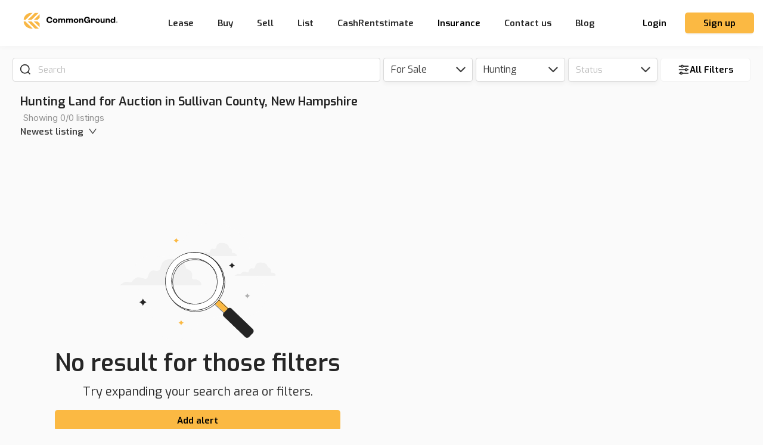

--- FILE ---
content_type: text/html; charset=utf-8
request_url: https://commonground.io/app/land/sullivan-nh/hunting-land-for-auction
body_size: 14433
content:
<!DOCTYPE html><html><head><meta charSet="utf-8"/><link rel="stylesheet" data-href="https://fonts.googleapis.com/css2?family=Exo:wght@400;500;600;700&amp;display=swap" data-optimized-fonts="true"/><link rel="stylesheet" data-href="https://fonts.googleapis.com/css2?family=Inter:wght@400;500;600;700&amp;display=swap" data-optimized-fonts="true"/><meta property="fb:app_id" content="3872701816176644"/><meta property="og:site_name" content="CommonGround"/><meta property="og:type" content="website"/><link rel="icon" type="image/png" href="/fav16.png" sizes="16x16"/><link rel="icon" type="image/png" href="/fav32.png" sizes="32x32"/><link rel="canonical" href="/land/sullivan-nh/hunting-land-for-auction"/><meta name="description" content="Find your next hunting property for auction in Sullivan County, New Hampshire. Use our filters to help find the perfect place for you."/><meta property="og:title" content="Discover Hunting Land for Auction in Sullivan County, New Hampshire | CommonGround"/><meta property="og:description" content="Find your next hunting property for auction in Sullivan County, New Hampshire. Use our filters to help find the perfect place for you."/><meta property="og:image" content="https://dulhfz0qicxti.cloudfront.net/commonground-link-image.png"/><meta property="og:url" content="https://commonground.io/app/land/sullivan-nh/hunting-land-for-auction"/><title>Discover Hunting Land for Auction in Sullivan County, New Hampshire | CommonGround</title><meta name="viewport" content="width=device-width, initial-scale=1, maximum-scale=1.0, user-scalable=0"/><meta name="next-head-count" content="16"/><link rel="preload" href="/app/_next/static/css/4b42d5a5b66e742a.css" as="style"/><link rel="stylesheet" href="/app/_next/static/css/4b42d5a5b66e742a.css" data-n-g=""/><link rel="preload" href="/app/_next/static/css/aa15fe3776697b1b.css" as="style"/><link rel="stylesheet" href="/app/_next/static/css/aa15fe3776697b1b.css" data-n-p=""/><noscript data-n-css=""></noscript><script defer="" nomodule="" src="/app/_next/static/chunks/polyfills-c67a75d1b6f99dc8.js"></script><script defer="" src="/app/_next/static/chunks/7657.230172a62bdbf7b8.js"></script><script defer="" src="/app/_next/static/chunks/2887.c9c0d0247724d091.js"></script><script src="/app/_next/static/chunks/webpack-31185c726838c635.js" defer=""></script><script src="/app/_next/static/chunks/framework-4ed89e9640adfb9e.js" defer=""></script><script src="/app/_next/static/chunks/main-a4d4e40be7b9f407.js" defer=""></script><script src="/app/_next/static/chunks/pages/_app-717632a814b603c8.js" defer=""></script><script src="/app/_next/static/chunks/397d250c-2dc9f10d9c952e52.js" defer=""></script><script src="/app/_next/static/chunks/5675-b888f410644d510a.js" defer=""></script><script src="/app/_next/static/chunks/2083-6f4351e40e6891b5.js" defer=""></script><script src="/app/_next/static/chunks/5703-3db0c36e51ac705d.js" defer=""></script><script src="/app/_next/static/chunks/3890-72c03ae1e9947385.js" defer=""></script><script src="/app/_next/static/chunks/1926-8e2bfe0e0ce4bc0a.js" defer=""></script><script src="/app/_next/static/chunks/835-1d775fd542e84d67.js" defer=""></script><script src="/app/_next/static/chunks/7536-992f56d8b7330af4.js" defer=""></script><script src="/app/_next/static/chunks/1815-44cc3d7d8c3454d4.js" defer=""></script><script src="/app/_next/static/chunks/pages/land/%5B%5B...slug%5D%5D-727181b9b66a8a41.js" defer=""></script><script src="/app/_next/static/wxC8cMOiO4mYdWfIznmmr/_buildManifest.js" defer=""></script><script src="/app/_next/static/wxC8cMOiO4mYdWfIznmmr/_ssgManifest.js" defer=""></script><style data-styled="" data-styled-version="5.3.11">.gnmCMh{font-family:Exo;font-size:1.3334rem;font-weight:600;font-style:normal;text-align:start;-webkit-text-decoration:none;text-decoration:none;text-overflow:clip;overflow:visible;white-space:normal;color:#242424;line-height:27px;}/*!sc*/
.lgcjcu{font-family:Inter;font-size:1.0000499999999999rem;font-weight:400;font-style:normal;text-align:start;-webkit-text-decoration:none;text-decoration:none;text-overflow:clip;overflow:visible;white-space:normal;color:#929292;line-height:27px;}/*!sc*/
data-styled.g1[id="sc-aXZVg"]{content:"gnmCMh,lgcjcu,"}/*!sc*/
.lgNHjp{width:auto;background:var(--button-background-color);color:var(--button-text-color);height:35px;font-family:"Exo";font-style:normal;font-weight:600;font-size:15px;line-height:22px;text-align:center;border-radius:5px;border:1px solid transparent;display:-webkit-box;display:-webkit-flex;display:-ms-flexbox;display:flex;-webkit-align-items:center;-webkit-box-align:center;-ms-flex-align:center;align-items:center;-webkit-box-pack:center;-webkit-justify-content:center;-ms-flex-pack:center;justify-content:center;gap:10px;}/*!sc*/
.lgNHjp:hover,.lgNHjp:active,.lgNHjp:focus{background:var(--button-background-color);color:var(--button-text-color);border:1px solid transparent;}/*!sc*/
.lgNHjp.ant-btn-primary:hover:not([disabled]){background-color:var(--button-background-color-90);}/*!sc*/
.lgNHjp:disabled,.lgNHjp:disabled:hover{opacity:0.4;color:var(--button-text-color);border:1px solid transparent;background:var(--button-background-color);}/*!sc*/
.lgNHjp.ant-btn-link,.lgNHjp.ant-btn-text,.lgNHjp.ant-btn-default,.lgNHjp.ant-btn-link[disabled],.lgNHjp.ant-btn-text[disabled],.lgNHjp.ant-btn-default[disabled]{background:transparent;}/*!sc*/
.lgNHjp.ant-btn-link[disabled],.lgNHjp.ant-btn-text[disabled],.lgNHjp.ant-btn-default[disabled]{opacity:0.4;}/*!sc*/
.lgNHjp.ant-btn-link{color:#0079D1;}/*!sc*/
.lgNHjp.ant-btn-default{border-color:var(--button-text-color);}/*!sc*/
.lgNHjp.ant-btn-text:not([disabled]):hover,.lgNHjp.ant-btn-default:not([disabled]):hover{opacity:0.65;}/*!sc*/
.lgNHjp.ant-btn-link:not([disabled]):hover{color:#005DA1;}/*!sc*/
.lgNHjp.ant-btn-link:disabled{color:#189EFF;}/*!sc*/
.lgNHjp.ant-btn-default:disabled{border-color:var(--button-text-color);}/*!sc*/
.lgNHjp.ant-btn{padding-top:0 !important;padding-bottom:0 !important;}/*!sc*/
.lgNHjp.ant-btn-dangerous.ant-btn-primary{border-color:#D0021B;background:#D0021B;}/*!sc*/
.lgNHjp.ant-btn-sm{height:24px;padding:0 7px;font-size:14px;}/*!sc*/
.lgNHjp.ant-btn-sm..ant-btn-round{border-radius:24px;}/*!sc*/
.lgNHjp.ant-btn-lg{height:40px;padding:6.4px 15px;font-size:16px;}/*!sc*/
.lgNHjp.ant-btn-lg..ant-btn-round{border-radius:40px;}/*!sc*/
data-styled.g66[id="sc-dSCufp"]{content:"lgNHjp,"}/*!sc*/
.edjVKQ .ant-modal-content{border-radius:8px;background-color:#FAFAFA;height:100%;}/*!sc*/
data-styled.g67[id="sc-fxwrCY"]{content:"edjVKQ,"}/*!sc*/
.egJNuK .ant-notification-notice{width:500px;box-shadow:0px 0px 5px rgba(0,0,0,0.2);border-radius:5px;font-family:'Inter';font-style:normal;font-weight:400;font-size:13px;line-height:20px;}/*!sc*/
.egJNuK .ant-notification-notice .ant-notification-notice-message{font-feature-settings:'clig' off,'liga' off;font-family:Inter;font-size:15px;font-style:normal;font-weight:600;line-height:17px;}/*!sc*/
.egJNuK .ant-notification-notice .ant-notification-notice-description{padding-right:10px;color:#545454;}/*!sc*/
.egJNuK .ant-notification-notice-success{background-color:#dff2e2;border:1px solid #3a4;}/*!sc*/
.egJNuK .ant-notification-notice-success .ant-notification-notice-message{color:var(--success-500,#2d953c);}/*!sc*/
.egJNuK .ant-notification-notice-error{background-color:#f7e1e4;border:1px solid #d0021b;}/*!sc*/
.egJNuK .ant-notification-notice-error .ant-notification-notice-message{color:var(--success-500,#9c0114);}/*!sc*/
.egJNuK .ant-notification-notice-info{background-color:#d6eeff;border:1px solid #36f;}/*!sc*/
.egJNuK .ant-notification-notice-info .ant-notification-notice-message{color:var(--success-500,#2e5ce5);}/*!sc*/
.egJNuK .ant-notification-notice-warning{background-color:#fff0e8;border:1px solid #f77c35;}/*!sc*/
.egJNuK .ant-notification-notice-warning .ant-notification-notice-message{color:var(--success-500,#d46a2d);}/*!sc*/
.egJNuK .default-notification{background-color:#F1F1F1;border:1px solid #545454;}/*!sc*/
.egJNuK .default-notification .ant-notification-notice-message{color:var(--success-500,#545454);}/*!sc*/
.egJNuK .ant-notification-notice:not( .ant-notification-notice-success, .ant-notification-notice-warning, .ant-notification-notice-info, .ant-notification-notice-error ){background-color:#F1F1F1;border:1px solid #545454;}/*!sc*/
.egJNuK .ant-notification-notice:not( .ant-notification-notice-success, .ant-notification-notice-warning, .ant-notification-notice-info, .ant-notification-notice-error ) .ant-notification-notice-message{color:var(--success-500,#545454);}/*!sc*/
data-styled.g101[id="sc-bpUBKd"]{content:"egJNuK,"}/*!sc*/
.jyCLwV{position:relative;}/*!sc*/
data-styled.g209[id="sc-emIrwa"]{content:"jyCLwV,"}/*!sc*/
.fwNgaR{position:absolute;left:12px;top:25%;}/*!sc*/
data-styled.g210[id="sc-gRtvSG"]{content:"fwNgaR,"}/*!sc*/
.iSlSDf{height:40px;display:-webkit-box;display:-webkit-flex;display:-ms-flexbox;display:flex;-webkit-align-items:center;-webkit-box-align:center;-ms-flex-align:center;align-items:center;width:100%;font-family:Exo;font-style:normal;font-weight:400;font-size:15px;line-height:20px;border-radius:5px;background-color:white;border:1px solid #F1F1F1;}/*!sc*/
.iSlSDf.iSlSDf:hover{border-color:#FBB943;}/*!sc*/
.iSlSDf.iSlSDf .ant-radio-button-wrapper-checked:not(.ant-radio-button-wrapper-disabled)::before{background:none !important;}/*!sc*/
.iSlSDf.iSlSDf .ant-radio-button-wrapper-checked:not(.ant-radio-button-wrapper-disabled):hover::before{background:none !important;}/*!sc*/
.iSlSDf.iSlSDf .ant-radio-group-solid .ant-radio-button-wrapper-checked:not(.ant-radio-button-wrapper-disabled){background:none !important;}/*!sc*/
.iSlSDf.iSlSDf .ant-select-single:not(.ant-select-customize-input) .ant-select-selector{padding:0 40px !important;}/*!sc*/
.iSlSDf.iSlSDf .ant-select-clear{top:37%;margin-right:10px;}/*!sc*/
.iSlSDf.iSlSDf .ant-select-selection-search{left:40px !important;}/*!sc*/
.iSlSDf.iSlSDf .ant-select-selection-placeholder{padding:0 30px !important;}/*!sc*/
.iSlSDf.iSlSDf .ant-select-selection-item{padding:0 30px !important;}/*!sc*/
data-styled.g211[id="sc-dUYLmH"]{content:"iSlSDf,"}/*!sc*/
.hxFDPk{border:1px solid #F1F1F1;border-radius:5px;font-family:Exo;font-weight:400;font-size:15px;line-height:20px;color:#3D3D3D;background-color:white;text-align:start;height:40px;display:-webkit-box;display:-webkit-flex;display:-ms-flexbox;display:flex;-webkit-align-items:center;-webkit-box-align:center;-ms-flex-align:center;align-items:center;width:100%;}/*!sc*/
.hxFDPk.hxFDPk:hover:not(.ant-select-disabled),.hxFDPk:active:not(.ant-select-disabled){border-color:var(--primary-color) !important;border-top-color:var(--primary-color) !important;border-right-color:var(--primary-color) !important;border-bottom-color:var(--primary-color) !important;border-left-color:var(--primary-color) !important;}/*!sc*/
.hxFDPk.ant-select-disabled{background-color:#F1F1F1;border-color:#D9D9D9;}/*!sc*/
.hxFDPk.hxFDPk.hxFDPk.hxFDPk.hxFDPk .ant-select-open .ant-select-selection-item{color:#FBB943 !important;}/*!sc*/
.hxFDPk div.ant-select-selector{width:100%;}/*!sc*/
.hxFDPk .ant-select-clear{right:35px;margin-top:-8px;}/*!sc*/
data-styled.g252[id="sc-epRvzc"]{content:"hxFDPk,"}/*!sc*/
.cxgYyB{top:50px;}/*!sc*/
.cxgYyB .ant-modal-content{border-radius:8px;padding:0px 15px;}/*!sc*/
.cxgYyB .ant-modal-close-x{padding:5px 5px 5px 30px;}/*!sc*/
.cxgYyB .ant-modal-close-x > svg{width:24px;height:24px;}/*!sc*/
.cxgYyB .ant-modal-close-x .ant-modal-close{top:10px;right:10px;}/*!sc*/
data-styled.g313[id="sc-keuYuY"]{content:"cxgYyB,"}/*!sc*/
.jhTUYn{display:-webkit-box;display:-webkit-flex;display:-ms-flexbox;display:flex;padding:0;min-height:77px;min-width:100%;padding-left:30px;padding-right:30px;box-shadow:0px 0px 10px rgba(84,84,84,0.05);}/*!sc*/
.jhTUYn[data-variant="white"]{background-color:white;}/*!sc*/
.jhTUYn[data-variant="transparent"]{background-color:transparent;}/*!sc*/
.jhTUYn[data-variant="custom"]{background-color:var(--navbar-background-color);}/*!sc*/
data-styled.g408[id="NavBarStyles__Container-sc-1wvjt8l-0"]{content:"jhTUYn,"}/*!sc*/
.esLoqB{display:-webkit-box;display:-webkit-flex;display:-ms-flexbox;display:flex;-webkit-box-pack:end;-webkit-justify-content:end;-ms-flex-pack:end;justify-content:end;gap:20px;}/*!sc*/
.esLoqB [data-auth="true"]{color:black;padding:5px 30px;}/*!sc*/
.esLoqB [data-auth="true"]:active{color:black;}/*!sc*/
.esLoqB [data-auth="true"]:focus{color:#D9D9D9 !important;}/*!sc*/
data-styled.g409[id="NavBarStyles__AuthButtons-sc-1wvjt8l-1"]{content:"esLoqB,"}/*!sc*/
.bhFUau{max-width:200px !important;}/*!sc*/
data-styled.g411[id="NavBarStyles__LogoContainer-sc-1wvjt8l-3"]{content:"bhFUau,"}/*!sc*/
.dmvyTE{object-fit:contain;cursor:pointer;}/*!sc*/
data-styled.g412[id="NavBarStyles__BrandImage-sc-1wvjt8l-4"]{content:"dmvyTE,"}/*!sc*/
.bfWyBo{background-color:#fafafa;}/*!sc*/
data-styled.g444[id="layoutstyles__Container-sc-om2c1d-0"]{content:"bfWyBo,"}/*!sc*/
.kFnckv{display:-webkit-box;display:-webkit-flex;display:-ms-flexbox;display:flex;-webkit-flex-direction:column;-ms-flex-direction:column;flex-direction:column;-webkit-flex:1;-ms-flex:1;flex:1;}/*!sc*/
data-styled.g447[id="layoutstyles__Main-sc-om2c1d-3"]{content:"kFnckv,"}/*!sc*/
.fGZOJy .ant-modal-content{border-radius:16px;}/*!sc*/
.fGZOJy .ant-modal-body{max-height:90vh;overflow:auto;display:-webkit-box;display:-webkit-flex;display:-ms-flexbox;display:flex;-webkit-flex-direction:column;-ms-flex-direction:column;flex-direction:column;padding:48px 40px;gap:28px;}/*!sc*/
@media (max-width:576px){.fGZOJy .ant-modal-body{padding:35px 25px;}}/*!sc*/
.fGZOJy .ant-form-vertical .ant-form-item-label{padding:4px 0px !important;}/*!sc*/
.fGZOJy .btn-border--grey{border:1px solid #d9d9d9 !important;}/*!sc*/
data-styled.g469[id="AuthModalStyles__StyledAuthModal-sc-jmczo3-0"]{content:"fGZOJy,"}/*!sc*/
.kPInes.kPInes.kPInes.kPInes.kPInes .ant-modal-close{margin-right:12px;}/*!sc*/
data-styled.g512[id="AlertModalStyles__BaseModal-sc-3zdmsb-5"]{content:"kPInes,"}/*!sc*/
.fSOYRO{margin:0 15px;height:calc(100vh - 157px);margin-right:0px !important;margin-left:0px !important;}/*!sc*/
data-styled.g523[id="indexstyles__MainRow-sc-15izi1w-0"]{content:"fSOYRO,"}/*!sc*/
.bYdkAH{padding-left:2.25rem !important;height:100%;}/*!sc*/
.bYdkAH #scrollableCol{-ms-overflow-style:none;-webkit-scrollbar-width:none;-moz-scrollbar-width:none;-ms-scrollbar-width:none;scrollbar-width:none;}/*!sc*/
.bYdkAH #scrollableCol::-webkit-scrollbar{display:none;}/*!sc*/
data-styled.g524[id="indexstyles__CardsCol-sc-15izi1w-1"]{content:"bYdkAH,"}/*!sc*/
.kEVUOK{position:relative;padding-right:0px !important;padding-left:10px !important;}/*!sc*/
data-styled.g527[id="indexstyles__MapCol-sc-15izi1w-4"]{content:"kEVUOK,"}/*!sc*/
.lnRyvZ{height:40 px;font-size:16px;padding-bottom:3px;padding-top:3px;}/*!sc*/
data-styled.g540[id="TransactionFilterStyles__StyledCustomSelect-sc-1khdyk9-4"]{content:"lnRyvZ,"}/*!sc*/
.fkvzqq{border-color:#F1F1F1 !important;background:white !important;box-shadow:none;height:40px;}/*!sc*/
data-styled.g543[id="AllFiltersStyle__AllFiltersDesktopButton-sc-1sg1ygp-1"]{content:"fkvzqq,"}/*!sc*/
.jNmFeH .ant-drawer-header{border-bottom-width:0;}/*!sc*/
.jNmFeH .ant-drawer-header-title{-webkit-flex-direction:row-reverse;-ms-flex-direction:row-reverse;flex-direction:row-reverse;}/*!sc*/
.jNmFeH .ant-drawer-title{font-size:20px;font-weight:600;font-family:Exo;}/*!sc*/
.jNmFeH .ant-form-item-label{font-size:15px;font-weight:600;font-family:Exo;}/*!sc*/
.jNmFeH .ant-drawer-body{padding-top:14px;}/*!sc*/
data-styled.g544[id="AllFiltersStyle__StyledDrawer-sc-1sg1ygp-2"]{content:"jNmFeH,"}/*!sc*/
.kBXPAf{padding:20px 1.25rem;background-color:initial;margin-left:0px !important;margin-right:0px !important;}/*!sc*/
data-styled.g545[id="filters-sectionstyles__FiltersSectionContainer-sc-q4zd6j-0"]{content:"kBXPAf,"}/*!sc*/
.kKTCJz{color:#3d3d3d;font-family:"Exo";font-style:normal;font-weight:600;font-size:15px;line-height:20px;display:-webkit-box;display:-webkit-flex;display:-ms-flexbox;display:flex;-webkit-align-items:center;-webkit-box-align:center;-ms-flex-align:center;align-items:center;-webkit-transition:color 0s;transition:color 0s;}/*!sc*/
.kKTCJz :hover{color:#3d3d3d;}/*!sc*/
data-styled.g546[id="sortby-dropdownstyles__Link-sc-857i4h-0"]{content:"kKTCJz,"}/*!sc*/
.eQKEgz .ant-affix{z-index:11;}/*!sc*/
data-styled.g558[id="NavBar__CustomAffix-sc-1xxjtzg-0"]{content:"eQKEgz,"}/*!sc*/
.eZBGJr{margin-bottom:20px;}/*!sc*/
data-styled.g559[id="listing-headersyles__ListingHeaderRow-sc-1glc1fk-0"]{content:"eZBGJr,"}/*!sc*/
.iPSImE{overflow-y:scroll;height:calc(100% - 47px);}/*!sc*/
data-styled.g561[id="listing-list-sectionstyles__ListingsList-sc-1bvgt0w-0"]{content:"iPSImE,"}/*!sc*/
.fhYYbR{height:80vh;display:-webkit-box;display:-webkit-flex;display:-ms-flexbox;display:flex;-webkit-flex-direction:column;-ms-flex-direction:column;flex-direction:column;-webkit-align-items:center;-webkit-box-align:center;-ms-flex-align:center;align-items:center;-webkit-box-pack:center;-webkit-justify-content:center;-ms-flex-pack:center;justify-content:center;gap:30px;}/*!sc*/
data-styled.g562[id="ListingListEmpty__Container-sc-14lbcny-0"]{content:"fhYYbR,"}/*!sc*/
.eUvjOu{margin-top:10px;}/*!sc*/
data-styled.g563[id="ListingListEmpty__CTAContainer-sc-14lbcny-1"]{content:"eUvjOu,"}/*!sc*/
.eBGIeM{font-family:var(--font-family);font-style:normal;font-weight:600;font-size:30px;line-height:40px;text-align:center;color:var(--font-color);}/*!sc*/
data-styled.g564[id="ListingListEmpty__Message-sc-14lbcny-2"]{content:"eBGIeM,"}/*!sc*/
</style><link rel="stylesheet" href="https://fonts.googleapis.com/css2?family=Exo:wght@400;500;600;700&display=swap"/><link rel="stylesheet" href="https://fonts.googleapis.com/css2?family=Inter:wght@400;500;600;700&display=swap"/></head><body><div id="__next"><div class="layoutstyles__Container-sc-om2c1d-0 bfWyBo"><header><div class="NavBar__CustomAffix-sc-1xxjtzg-0 eQKEgz"><div class=""><div data-variant="white" class="ant-row ant-row-space-between ant-row-middle NavBarStyles__Container-sc-1wvjt8l-0 jhTUYn"><div class="ant-col ant-col-md-12"><a href="/app" class="NavBarStyles__LogoContainer-sc-1wvjt8l-3 bhFUau"><span style="box-sizing:border-box;display:inline-block;overflow:hidden;width:initial;height:initial;background:none;opacity:1;border:0;margin:0;padding:0;position:relative;max-width:100%"><span style="box-sizing:border-box;display:block;width:initial;height:initial;background:none;opacity:1;border:0;margin:0;padding:0;max-width:100%"><img style="display:block;max-width:100%;width:initial;height:initial;background:none;opacity:1;border:0;margin:0;padding:0" alt="" aria-hidden="true" src="data:image/svg+xml,%3csvg%20xmlns=%27http://www.w3.org/2000/svg%27%20version=%271.1%27%20width=%27175%27%20height=%2745%27/%3e"/></span><img alt="Logo" src="[data-uri]" decoding="async" data-nimg="intrinsic" class="NavBarStyles__BrandImage-sc-1wvjt8l-4 dmvyTE" style="color:white;position:absolute;top:0;left:0;bottom:0;right:0;box-sizing:border-box;padding:0;border:none;margin:auto;display:block;width:0;height:0;min-width:100%;max-width:100%;min-height:100%;max-height:100%"/><noscript><img alt="Logo" srcSet="https://cashrent.s3.amazonaws.com/commonground-logo.svg 1x, https://cashrent.s3.amazonaws.com/commonground-logo.svg 2x" src="https://cashrent.s3.amazonaws.com/commonground-logo.svg" decoding="async" data-nimg="intrinsic" style="color:white;position:absolute;top:0;left:0;bottom:0;right:0;box-sizing:border-box;padding:0;border:none;margin:auto;display:block;width:0;height:0;min-width:100%;max-width:100%;min-height:100%;max-height:100%" class="NavBarStyles__BrandImage-sc-1wvjt8l-4 dmvyTE" loading="lazy"/></noscript></span></a></div><div class="ant-col ant-col-md-12"><div class="NavBarStyles__AuthButtons-sc-1wvjt8l-1 esLoqB"><div class="ant-row ant-row-end"></div></div><div class="NavBarStyles__AuthButtons-sc-1wvjt8l-1 esLoqB"><button type="button" class="ant-btn ant-btn-circle ant-btn-text ant-btn-icon-only"><svg width="24" height="24" viewBox="0 0 24 24" fill="none"><path d="M3 6H21M3 12H21M3 18H21" stroke="currentColor" stroke-width="2" stroke-linecap="round"></path></svg></button></div></div></div><div></div></div></div></header><main class="layoutstyles__Main-sc-om2c1d-3 kFnckv"><div class="ant-row filters-sectionstyles__FiltersSectionContainer-sc-q4zd6j-0 kBXPAf" style="margin-left:-2.5px;margin-right:-2.5px;margin-top:-10px;margin-bottom:-10px"><div style="padding-left:2.5px;padding-right:2.5px;padding-top:10px;padding-bottom:10px" class="ant-col ant-col-order-1 ant-col-xs-24 ant-col-md-12"><div class="sc-emIrwa jyCLwV"><div class="ant-select ant-select-borderless sc-dUYLmH iSlSDf ant-select-single ant-select-allow-clear ant-select-show-search"><div class="ant-select-selector"><span class="ant-select-selection-search"><input type="search" autoComplete="off" class="ant-select-selection-search-input" role="combobox" aria-haspopup="listbox" aria-owns="undefined_list" aria-autocomplete="list" aria-controls="undefined_list" aria-activedescendant="undefined_list_0" value=""/></span><span class="ant-select-selection-placeholder">Search</span></div></div><div class="sc-gRtvSG fwNgaR"><svg width="20" height="20" viewBox="0 0 24 24" fill="none"><path d="M21 21L16.514 16.506L21 21ZM19 10.5C19 12.7543 18.1045 14.9163 16.5104 16.5104C14.9163 18.1045 12.7543 19 10.5 19C8.24566 19 6.08365 18.1045 4.48959 16.5104C2.89553 14.9163 2 12.7543 2 10.5C2 8.24566 2.89553 6.08365 4.48959 4.48959C6.08365 2.89553 8.24566 2 10.5 2C12.7543 2 14.9163 2.89553 16.5104 4.48959C18.1045 6.08365 19 8.24566 19 10.5V10.5Z" stroke="#242424" stroke-width="2" stroke-linecap="round"></path></svg></div></div></div><div style="padding-left:2.5px;padding-right:2.5px;padding-top:10px;padding-bottom:10px" class="ant-col ant-col-order-3 ant-col-xs-7 ant-col-md-3"><div class="ant-select ant-select-borderless sc-epRvzc hxFDPk TransactionFilterStyles__StyledCustomSelect-sc-1khdyk9-4 lnRyvZ ant-select-single ant-select-show-arrow" style="width:100%;border-radius:5px;box-shadow:0px 3px 8px rgba(0, 0, 0, 0.05);border-color:#F1F1F1;border-width:1px;border-style:solid"><div class="ant-select-selector"><span class="ant-select-selection-search"><input type="search" autoComplete="off" class="ant-select-selection-search-input" role="combobox" aria-expanded="false" aria-haspopup="listbox" aria-owns="undefined_list" aria-autocomplete="list" aria-controls="undefined_list" aria-activedescendant="undefined_list_0" readonly="" unselectable="on" style="opacity:0" value=""/></span><span class="ant-select-selection-item" title=""></span></div><span class="ant-select-arrow" style="user-select:none;-webkit-user-select:none" unselectable="on" aria-hidden="true"><svg width="16" height="10" fill="none" stroke="#3D3D3D"><path d="M1.333 1.5 8 8.167 14.667 1.5" stroke="#3D3D3D" stroke-width="2" stroke-linecap="round" stroke-linejoin="round"></path></svg></span></div></div><div style="padding-left:2.5px;padding-right:2.5px;padding-top:10px;padding-bottom:10px" class="ant-col ant-col-order-3 ant-col-xs-7 ant-col-md-3"><div class="ant-select ant-select-borderless sc-epRvzc hxFDPk TransactionFilterStyles__StyledCustomSelect-sc-1khdyk9-4 lnRyvZ ant-select-single ant-select-show-arrow" style="width:100%;border-radius:5px;box-shadow:0px 3px 8px rgba(0, 0, 0, 0.05);border-color:#F1F1F1;border-width:1px;border-style:solid"><div class="ant-select-selector"><span class="ant-select-selection-search"><input type="search" autoComplete="off" class="ant-select-selection-search-input" role="combobox" aria-expanded="false" aria-haspopup="listbox" aria-owns="undefined_list" aria-autocomplete="list" aria-controls="undefined_list" aria-activedescendant="undefined_list_0" readonly="" unselectable="on" style="opacity:0" value=""/></span><span class="ant-select-selection-placeholder">Property type</span></div><span class="ant-select-arrow" style="user-select:none;-webkit-user-select:none" unselectable="on" aria-hidden="true"><svg width="16" height="10" fill="none" stroke="#3D3D3D"><path d="M1.333 1.5 8 8.167 14.667 1.5" stroke="#3D3D3D" stroke-width="2" stroke-linecap="round" stroke-linejoin="round"></path></svg></span></div></div><div style="padding-left:2.5px;padding-right:2.5px;padding-top:10px;padding-bottom:10px" class="ant-col ant-col-order-4 ant-col-xs-7 ant-col-md-3"><div class="ant-select ant-select-borderless sc-epRvzc hxFDPk TransactionFilterStyles__StyledCustomSelect-sc-1khdyk9-4 lnRyvZ ant-select-single ant-select-show-arrow" style="width:100%;border-radius:5px;box-shadow:0px 3px 8px rgba(0, 0, 0, 0.05);border-color:#F1F1F1;border-width:1px;border-style:solid"><div class="ant-select-selector"><span class="ant-select-selection-search"><input type="search" autoComplete="off" class="ant-select-selection-search-input" role="combobox" aria-expanded="false" aria-haspopup="listbox" aria-owns="undefined_list" aria-autocomplete="list" aria-controls="undefined_list" aria-activedescendant="undefined_list_0" readonly="" unselectable="on" style="opacity:0" value=""/></span><span class="ant-select-selection-placeholder">Status</span></div><span class="ant-select-arrow" style="user-select:none;-webkit-user-select:none" unselectable="on" aria-hidden="true"><svg width="16" height="10" fill="none" stroke="#3D3D3D"><path d="M1.333 1.5 8 8.167 14.667 1.5" stroke="#3D3D3D" stroke-width="2" stroke-linecap="round" stroke-linejoin="round"></path></svg></span></div></div><div style="padding-left:2.5px;padding-right:2.5px;padding-top:10px;padding-bottom:10px" class="ant-col ant-col-order-5 ant-col-xs-3"><button width="auto" type="button" class="ant-btn ant-btn-default ant-btn-block sc-dSCufp lgNHjp AllFiltersStyle__AllFiltersDesktopButton-sc-1sg1ygp-1 fkvzqq"><svg width="20" height="20" viewBox="0 0 24 24" fill="none"><path fill-rule="evenodd" clip-rule="evenodd" d="M8 5C8 4.44772 8.44772 4 9 4C9.55228 4 10 4.44772 10 5C10 5.55228 9.55228 6 9 6C8.44772 6 8 5.55228 8 5ZM6.17071 4H3C2.44772 4 2 4.44772 2 5C2 5.55228 2.44772 6 3 6H6.17071C6.58254 7.16519 7.69378 8 9 8C10.3062 8 11.4175 7.16519 11.8293 6H21C21.5523 6 22 5.55228 22 5C22 4.44772 21.5523 4 21 4H11.8293C11.4175 2.83481 10.3062 2 9 2C7.69378 2 6.58254 2.83481 6.17071 4ZM3 11C2.44772 11 2 11.4477 2 12C2 12.5523 2.44772 13 3 13H14.1707C14.5825 14.1652 15.6938 15 17 15C18.3062 15 19.4175 14.1652 19.8293 13H21C21.5523 13 22 12.5523 22 12C22 11.4477 21.5523 11 21 11H19.8293C19.4175 9.83481 18.3062 9 17 9C15.6938 9 14.5825 9.83481 14.1707 11H3ZM17 11C17.5523 11 18 11.4477 18 12C18 12.5523 17.5523 13 17 13C16.4477 13 16 12.5523 16 12C16 11.4477 16.4477 11 17 11ZM3 18C2.44772 18 2 18.4477 2 19C2 19.5523 2.44772 20 3 20H4.17071C4.58254 21.1652 5.69378 22 7 22C8.30622 22 9.41746 21.1652 9.82929 20H21C21.5523 20 22 19.5523 22 19C22 18.4477 21.5523 18 21 18H9.82929C9.41746 16.8348 8.30622 16 7 16C5.69378 16 4.58254 16.8348 4.17071 18H3ZM8 19C8 18.4477 7.55228 18 7 18C6.44772 18 6 18.4477 6 19C6 19.5523 6.44772 20 7 20C7.55228 20 8 19.5523 8 19Z" fill="#242424"></path></svg><span>All Filters</span></button></div></div><div class="ant-row indexstyles__MainRow-sc-15izi1w-0 fSOYRO" style="margin-left:-10px;margin-right:-10px;margin-top:-10px;margin-bottom:-10px"><div style="padding-left:10px;padding-right:10px;padding-top:10px;padding-bottom:10px" class="ant-col indexstyles__CardsCol-sc-15izi1w-1 bYdkAH ant-col-xs-24 ant-col-md-12"><div class="ant-row ant-row-space-between ant-row-top listing-headersyles__ListingHeaderRow-sc-1glc1fk-0 eZBGJr"><div class="ant-col"><div class="ant-row" style="margin-left:-2.5px;margin-right:-2.5px"><div style="padding-left:2.5px;padding-right:2.5px" class="ant-col"><h1 font-family="Exo" size="20" class="sc-aXZVg gnmCMh">Hunting Land for Auction in Sullivan County, New Hampshire</h1></div><div style="padding-left:2.5px;padding-right:2.5px" class="ant-col"><h3 style="margin-left:5px" size="15" font-family="Inter" color="#929292" class="sc-aXZVg lgcjcu">Showing 0/0 listings</h3></div></div></div><div class="ant-col"><a href="#" class="sortby-dropdownstyles__Link-sc-857i4h-0 kKTCJz ant-dropdown-trigger"><div class="ant-space ant-space-horizontal ant-space-align-center"><div class="ant-space-item" style="margin-right:8px">Newest listing</div><div class="ant-space-item"><span role="img" aria-label="down" class="anticon anticon-down"><svg viewBox="64 64 896 896" focusable="false" data-icon="down" width="1em" height="1em" fill="currentColor" aria-hidden="true"><path d="M884 256h-75c-5.1 0-9.9 2.5-12.9 6.6L512 654.2 227.9 262.6c-3-4.1-7.8-6.6-12.9-6.6h-75c-6.5 0-10.3 7.4-6.5 12.7l352.6 486.1c12.8 17.6 39 17.6 51.7 0l352.6-486.1c3.9-5.3.1-12.7-6.4-12.7z"></path></svg></span></div></div></a></div></div><div id="scrollableCol" class="listing-list-sectionstyles__ListingsList-sc-1bvgt0w-0 iPSImE"><div class="ListingListEmpty__Container-sc-14lbcny-0 fhYYbR"><svg width="263" height="230" viewBox="0 0 263 230" fill="none" xmlns="http://www.w3.org/2000/svg"><path d="M233.95 112.238C225.874 105.181 220.532 97.4751 219.808 86.7508C219.061 75.4454 220.757 62.5454 215.179 52.2837C206.845 37.0296 188.624 25.12 169.107 21.0031C150.304 17.0517 130.278 20.3013 116.719 34.771C105.55 46.6983 102.216 64.6431 86.3728 72.6043C67.8784 81.9277 52.1912 66.0544 33.6722 81.9547C26.3903 88.2067 23.0175 98.9365 22.5119 108.199C21.9808 118.672 29.2134 128.053 36.244 135.15C43.8372 142.864 49.4218 152.181 52.5813 162.406C55.3882 171.462 54.4579 181.181 57.5898 190.088C63.1128 205.806 78.8835 217.793 97.0779 216.175C119.893 214.148 116.832 194.858 139.151 184.765C148.75 180.424 160.505 173.481 182.571 176.791C197.392 179.014 210.166 178.759 222.88 173.66C250.053 162.781 253.919 129.679 233.95 112.238Z" fill="#FAFAFA"></path><path d="M194.698 70.7317C191.726 69.0963 190.375 70.4592 189.294 69.0963C188.213 67.7335 192.266 64.1807 184.151 60.6372C184.151 60.6372 183.61 52.9959 172.522 52.7233C161.434 52.4507 164.416 60.3647 161.444 62.2727C158.471 64.1807 157.651 61.1824 154.679 63.0904C151.707 64.9984 153.058 68.8237 150.626 69.3689C148.194 69.914 144.942 66.9064 141.97 68.8237C138.998 70.7411 138.998 72.3672 137.647 72.3672C136.296 72.3672 133.593 71.2769 131.963 72.3672C130.332 73.4574 128.45 74.8203 128.45 74.8203H196.86C196.86 74.8203 197.717 72.3672 194.698 70.7317Z" fill="#F1F1F1"></path><path d="M259.924 103.628C256.952 101.993 255.601 103.356 254.52 101.993C253.439 100.63 257.492 97.0774 249.377 93.534C249.377 93.534 248.836 85.8926 237.749 85.62C226.661 85.3475 229.642 93.2614 226.67 95.1694C223.698 97.0774 222.878 94.0791 219.905 95.9871C216.933 97.8951 218.284 101.72 215.852 102.266C213.42 102.811 210.169 99.8031 207.196 101.72C204.224 103.638 204.224 105.264 202.873 105.264C201.522 105.264 198.82 104.174 197.189 105.264C195.559 106.354 193.677 107.717 193.677 107.717H262.086C262.086 107.717 262.943 105.264 259.924 103.628Z" fill="#F1F1F1"></path><g opacity="0.6"><path opacity="0.6" d="M133.092 115.705C127.157 112.434 124.455 115.16 122.293 112.434C120.131 109.709 128.238 102.631 112.044 95.5162C112.044 95.5162 110.963 80.2617 88.8244 79.7165C66.6859 79.1714 72.6305 94.9711 66.6859 98.7776C60.7413 102.584 59.1294 96.6065 53.1941 100.413C47.2588 104.22 49.9516 111.852 45.0878 112.942C40.2241 114.032 33.7484 108.045 27.8131 111.852C21.8778 115.658 21.8592 118.995 19.1664 118.995C16.4736 118.995 11.0601 116.814 7.82694 118.995C4.59375 121.175 0.801514 123.892 0.801514 123.892H137.415C137.415 123.892 139.018 118.995 133.092 115.705Z" fill="#F1F1F1"></path><path opacity="0.6" d="M194.698 70.7311C191.726 69.0957 190.375 70.4586 189.294 69.0957C188.213 67.7329 192.266 64.18 184.151 60.6366C184.151 60.6366 183.61 52.9953 172.522 52.7227C161.434 52.4501 164.416 60.3641 161.444 62.2721C158.471 64.18 157.651 61.1818 154.679 63.0898C151.707 64.9977 153.058 68.8231 150.626 69.3683C148.194 69.9134 144.942 66.9057 141.97 68.8231C138.998 70.7405 138.998 72.3665 137.647 72.3665C136.296 72.3665 133.593 71.2763 131.963 72.3665C130.332 73.4568 128.45 74.8197 128.45 74.8197H196.86C196.86 74.8197 197.717 72.3665 194.698 70.7311Z" fill="#F1F1F1"></path><path opacity="0.6" d="M259.924 103.628C256.952 101.992 255.601 103.355 254.52 101.992C253.439 100.63 257.492 97.0768 249.377 93.5334C249.377 93.5334 248.836 85.892 237.749 85.6194C226.661 85.3469 229.642 93.2608 226.67 95.1688C223.698 97.0768 222.878 94.0785 219.905 95.9865C216.933 97.8945 218.284 101.72 215.852 102.265C213.42 102.81 210.169 99.8025 207.196 101.72C204.224 103.637 204.224 105.263 202.873 105.263C201.522 105.263 198.82 104.173 197.189 105.263C195.559 106.354 193.677 107.716 193.677 107.716H262.086C262.086 107.716 262.943 105.263 259.924 103.628Z" fill="#F1F1F1"></path></g><path d="M133.092 115.707C127.157 112.436 124.455 115.162 122.293 112.436C120.131 109.711 128.238 102.633 112.044 95.5183C112.044 95.5183 110.963 80.2637 88.8244 79.7186C66.6859 79.1735 72.6305 94.9731 66.6859 98.7797C60.7413 102.586 59.1294 96.6085 53.1941 100.415C47.2588 104.222 49.9516 111.854 45.0878 112.944C40.2241 114.034 33.7484 108.047 27.8131 111.854C21.8778 115.66 21.8592 118.997 19.1664 118.997C16.4736 118.997 11.0601 116.816 7.82694 118.997C4.59375 121.177 0.801514 123.894 0.801514 123.894H137.415C137.415 123.894 139.018 118.997 133.092 115.707Z" fill="#F1F1F1"></path><path d="M163.795 146.761L159.47 151.363C158.765 152.113 158.801 153.292 159.551 153.997L183.796 176.785C184.546 177.489 185.726 177.453 186.431 176.703L190.756 172.101C191.461 171.351 191.424 170.172 190.674 169.467L166.429 146.679C165.679 145.974 164.5 146.011 163.795 146.761Z" fill="#FBB943"></path><path d="M186.756 178.396C186.354 178.811 185.804 179.051 185.226 179.064C184.649 179.077 184.089 178.862 183.668 178.466L159.528 155.578C159.109 155.173 158.867 154.619 158.855 154.036C158.847 153.749 158.896 153.462 158.999 153.194C159.103 152.925 159.259 152.68 159.458 152.472L163.797 147.892C164.206 147.478 164.757 147.237 165.339 147.219C165.626 147.21 165.913 147.26 166.181 147.363C166.45 147.467 166.695 147.623 166.903 147.822L191.043 170.71C191.463 171.11 191.708 171.66 191.724 172.24C191.74 172.82 191.527 173.383 191.131 173.806V173.806L186.788 178.382L186.756 178.396ZM164.264 148.34L159.921 152.925C159.781 153.071 159.672 153.243 159.599 153.431C159.526 153.62 159.491 153.821 159.496 154.023C159.507 154.432 159.68 154.82 159.976 155.102L184.121 177.994C184.418 178.274 184.815 178.425 185.223 178.415C185.424 178.411 185.622 178.368 185.806 178.287C185.989 178.206 186.155 178.089 186.293 177.944V177.944L190.636 173.368C190.917 173.07 191.068 172.674 191.057 172.265C191.046 171.856 190.873 171.468 190.577 171.186L166.432 148.294C166.286 148.154 166.114 148.045 165.925 147.972C165.737 147.899 165.536 147.864 165.334 147.869C164.927 147.876 164.54 148.041 164.254 148.331L164.264 148.34Z" fill="#242424"></path><path d="M223.841 204L218.007 210.159C217.579 210.61 217.067 210.972 216.5 211.225C215.933 211.478 215.321 211.616 214.7 211.633C214.079 211.649 213.461 211.543 212.881 211.321C212.301 211.098 211.771 210.764 211.32 210.336L175.475 175.965C175.123 175.631 174.84 175.231 174.643 174.788C174.445 174.345 174.337 173.867 174.325 173.382C174.312 172.897 174.395 172.414 174.569 171.961C174.743 171.508 175.004 171.094 175.338 170.742L182.596 163.098C182.929 162.745 183.329 162.462 183.772 162.264C184.216 162.066 184.694 161.958 185.179 161.945C185.664 161.932 186.147 162.015 186.6 162.19C187.053 162.364 187.467 162.626 187.819 162.961L223.664 197.332C224.57 198.194 225.098 199.38 225.131 200.63C225.164 201.88 224.7 203.092 223.841 204V204Z" fill="#242424"></path><path d="M218.22 210.4C217.296 211.363 216.029 211.922 214.694 211.954C213.36 211.987 212.067 211.49 211.098 210.572L175.253 176.201C174.481 175.468 174.032 174.459 174.003 173.394C173.975 172.33 174.37 171.298 175.102 170.525L182.364 162.867C183.098 162.1 184.105 161.654 185.167 161.629C186.228 161.603 187.257 161.999 188.027 162.73L223.876 197.106C224.357 197.562 224.743 198.109 225.013 198.714C225.282 199.32 225.43 199.972 225.447 200.635C225.464 201.297 225.351 201.957 225.114 202.576C224.876 203.194 224.519 203.76 224.063 204.241L218.224 210.395L218.22 210.4ZM182.826 163.32L175.569 170.973C175.264 171.294 175.026 171.672 174.868 172.086C174.709 172.499 174.634 172.94 174.646 173.382C174.657 173.825 174.756 174.261 174.937 174.665C175.117 175.069 175.375 175.434 175.696 175.739L211.541 210.11C212.387 210.909 213.514 211.341 214.676 211.312C215.839 211.283 216.943 210.796 217.748 209.957L223.587 203.803C223.985 203.383 224.297 202.89 224.504 202.35C224.712 201.81 224.811 201.234 224.796 200.656C224.781 200.078 224.652 199.509 224.416 198.98C224.181 198.452 223.844 197.975 223.424 197.578L187.579 163.206C186.932 162.594 186.07 162.262 185.179 162.283C184.289 162.304 183.443 162.677 182.826 163.32Z" fill="#242424"></path><path d="M92.6064 85.4239C85.9522 92.4421 81.5289 101.276 79.8958 110.808C78.2627 120.341 79.4932 130.143 83.4317 138.976C87.3702 147.809 93.8397 155.276 102.022 160.431C110.204 165.587 119.732 168.201 129.4 167.941C139.067 167.682 148.441 164.561 156.335 158.973C164.229 153.386 170.289 145.583 173.748 136.552C177.207 127.52 177.909 117.666 175.767 108.235C173.625 98.8038 168.734 90.2199 161.713 83.5688C152.302 74.6533 139.735 69.8404 126.776 70.1883C113.816 70.5362 101.526 76.0164 92.6064 85.4239ZM156.565 146.066C151.225 151.698 144.335 155.62 136.766 157.336C129.196 159.052 121.288 158.486 114.041 155.707C106.794 152.929 100.534 148.064 96.0519 141.728C91.5698 135.392 89.0672 127.869 88.8606 120.11C88.654 112.352 90.7527 104.706 94.8913 98.1407C99.0298 91.575 105.022 86.3839 112.111 83.2239C119.2 80.0639 127.067 79.077 134.716 80.3879C142.366 81.6988 149.455 85.2486 155.088 90.5885C158.827 94.1342 161.832 98.3817 163.93 103.089C166.029 107.796 167.179 112.87 167.316 118.021C167.454 123.173 166.575 128.301 164.73 133.113C162.885 137.925 160.111 142.326 156.565 146.066Z" fill="white"></path><path d="M163.636 153.163C159.17 157.846 153.826 161.603 147.908 164.221C141.99 166.838 135.614 168.264 129.145 168.417C116.08 168.727 103.427 163.834 93.9699 154.814C84.5126 145.795 79.0256 133.388 78.7159 120.323C78.4063 107.258 83.2993 94.6052 92.3187 85.1479L92.514 84.9443C101.533 75.487 113.94 70 127.005 69.6904C140.07 69.3807 152.723 74.2738 162.18 83.2932C171.638 92.3126 177.125 104.719 177.434 117.784C177.744 130.849 172.851 143.502 163.831 152.96L163.636 153.163ZM93.0537 85.483L92.8585 85.6866C88.4626 90.2978 85.0179 95.7297 82.7212 101.672C80.4246 107.615 79.3208 113.951 79.473 120.32C79.6253 126.689 81.0305 132.966 83.6084 138.792C86.1864 144.618 89.8866 149.879 94.4978 154.275C99.109 158.671 104.541 162.115 110.483 164.412C116.426 166.709 122.762 167.812 129.131 167.66C141.994 167.353 154.208 161.948 163.086 152.636L163.281 152.432C172.161 143.121 176.977 130.663 176.672 117.8C176.367 104.938 170.964 92.723 161.653 83.8435C152.341 74.9641 139.884 70.1472 127.021 70.4526C114.158 70.758 101.944 76.1607 93.0643 85.472L93.0537 85.483ZM156.669 146.483C149.319 153.647 139.478 157.681 129.214 157.737C118.951 157.794 109.065 153.868 101.637 146.785C94.2094 139.702 89.8177 130.014 89.386 119.76C88.9543 109.505 92.5163 99.4827 99.3228 91.8006L99.4758 91.641C106.826 84.4771 116.667 80.4427 126.931 80.3864C137.194 80.33 147.08 84.2563 154.508 91.3392C161.936 98.422 166.327 108.11 166.759 118.364C167.191 128.619 163.629 138.641 156.822 146.323L156.669 146.483ZM156.272 145.796C162.943 138.26 166.432 128.432 166.007 118.377C165.581 108.322 161.274 98.8239 153.99 91.8793C146.706 84.9347 137.013 81.0846 126.95 81.1386C116.886 81.1926 107.235 85.1464 100.026 92.1687L99.8731 92.3283C93.2022 99.8636 89.7128 109.692 90.1384 119.747C90.564 129.802 94.8715 139.3 102.155 146.245C109.439 153.189 119.132 157.039 129.196 156.985C139.259 156.931 148.91 152.977 156.119 145.955L156.272 145.796Z" fill="#242424"></path><path d="M90.5734 83.5007C83.9196 90.5185 79.4964 99.3517 77.863 108.883C76.2297 118.415 77.4595 128.217 81.397 137.05C85.3345 145.882 91.8029 153.349 99.9841 158.505C108.165 163.662 117.692 166.276 127.359 166.018C137.026 165.76 146.4 162.641 154.294 157.056C162.189 151.471 168.25 143.67 171.71 134.639C175.171 125.609 175.877 115.756 173.737 106.325C171.598 96.8938 166.71 88.3091 159.691 81.6562C150.281 72.736 137.712 67.9191 124.75 68.265C111.788 68.6109 99.4947 74.0913 90.5734 83.5007ZM154.526 144.138C149.187 149.771 142.297 153.695 134.727 155.412C127.158 157.13 119.249 156.564 112.001 153.786C104.753 151.008 98.4921 146.143 94.0093 139.807C89.5265 133.47 87.0234 125.947 86.8168 118.188C86.6102 110.428 88.7092 102.782 92.8485 96.2163C96.9877 89.6502 102.981 84.4591 110.071 81.2995C117.161 78.1399 125.028 77.1539 132.678 78.466C140.328 79.7781 147.418 83.3294 153.049 88.6708C160.599 95.8313 164.996 105.697 165.273 116.098C165.55 126.5 161.684 136.585 154.526 144.138Z" fill="white"></path><path d="M161.611 151.246C152.571 160.619 140.181 166.021 127.161 166.267C114.142 166.512 101.557 161.58 92.1706 152.554C82.7844 143.528 77.3642 131.145 77.1002 118.126C76.8363 105.107 81.7502 92.5147 90.7629 83.1155C99.7756 73.7164 112.15 68.2784 125.169 67.9957C138.188 67.7131 150.787 72.609 160.199 81.6081C169.611 90.6073 175.067 102.974 175.368 115.993C175.669 129.011 170.792 141.617 161.806 151.042L161.611 151.246ZM91.0338 83.5707L90.8386 83.7744C82.1437 93.1183 77.4816 105.512 77.8626 118.27C78.2436 131.028 83.637 143.122 92.8739 151.931C102.111 160.739 114.447 165.552 127.209 165.328C139.97 165.103 152.129 159.857 161.05 150.729L161.245 150.525C169.94 141.181 174.602 128.787 174.221 116.029C173.84 103.271 168.447 91.1776 159.21 82.3691C149.973 73.5607 137.637 68.7473 124.875 68.9722C112.113 69.1971 99.9546 74.4422 91.0338 83.5707ZM154.644 144.565C147.293 151.728 137.451 155.762 127.188 155.817C116.924 155.872 107.039 151.945 99.6122 144.862C92.1849 137.778 87.7941 128.09 87.3634 117.836C86.9327 107.581 90.4956 97.559 97.3027 89.8776L97.461 89.7125C104.812 82.5493 114.654 78.5159 124.917 78.4606C135.18 78.4054 145.065 82.3325 152.493 89.4161C159.92 96.4996 164.311 106.188 164.741 116.442C165.172 126.697 161.609 136.719 154.802 144.4L154.644 144.565ZM98.0007 90.2512L97.8424 90.4163C91.1709 97.9509 87.6805 107.779 88.1052 117.834C88.5299 127.889 92.8364 137.387 100.12 144.332C107.403 151.278 117.095 155.129 127.159 155.076C137.222 155.023 146.873 151.07 154.083 144.049L154.241 143.883C160.913 136.349 164.403 126.521 163.979 116.466C163.554 106.411 159.247 96.9126 151.964 89.9672C144.681 83.0219 134.989 79.1709 124.925 79.2239C114.862 79.2768 105.21 83.2296 98.0007 90.2512Z" fill="#242424"></path><path d="M45.8299 152.249C44.4024 152.682 43.1037 153.46 42.0489 154.515C40.994 155.57 40.2156 156.868 39.7826 158.296C39.3551 156.868 38.5802 155.568 37.5272 154.512C36.4742 153.457 35.1759 152.679 33.7487 152.249C35.1739 151.818 36.4705 151.042 37.5233 149.989C38.576 148.936 39.3521 147.64 39.7826 146.215C40.2133 147.642 40.9911 148.94 42.0464 149.993C43.1018 151.046 44.4017 151.821 45.8299 152.249Z" fill="#242424"></path><path d="M100.035 48.7456C98.9968 49.0606 98.0523 49.6267 97.2852 50.3938C96.518 51.161 95.9519 52.1055 95.637 53.1437C95.3261 52.105 94.7625 51.1596 93.9967 50.392C93.2308 49.6245 92.2867 49.0588 91.2487 48.7456C92.2852 48.4326 93.2282 47.8681 93.9938 47.1025C94.7594 46.3368 95.3239 45.3938 95.637 44.3573C95.9502 45.3953 96.5159 46.3395 97.2834 47.1053C98.0509 47.8711 98.9963 48.4347 100.035 48.7456Z" fill="#FBB943"></path><path d="M194.103 90.6048C192.935 90.9591 191.872 91.596 191.009 92.4591C190.146 93.3221 189.509 94.3847 189.155 95.5527C188.805 94.3841 188.171 93.3205 187.31 92.457C186.448 91.5936 185.386 90.9572 184.218 90.6048C185.384 90.2526 186.445 89.6176 187.306 88.7563C188.168 87.895 188.803 86.834 189.155 85.668C189.507 86.8357 190.144 87.8979 191.007 88.7595C191.871 89.621 192.934 90.2551 194.103 90.6048Z" fill="#242424"></path><path d="M219.364 141.677C218.326 141.992 217.381 142.558 216.614 143.325C215.847 144.092 215.281 145.037 214.966 146.075C214.655 145.036 214.092 144.091 213.326 143.323C212.56 142.556 211.616 141.99 210.578 141.677C211.614 141.364 212.557 140.799 213.323 140.034C214.089 139.268 214.653 138.325 214.966 137.288C215.279 138.326 215.845 139.271 216.612 140.036C217.38 140.802 218.325 141.366 219.364 141.677Z" fill="#B0B0B0"></path><path d="M108.25 186.746C107.211 187.061 106.267 187.627 105.5 188.394C104.733 189.161 104.167 190.105 103.852 191.144C103.541 190.105 102.977 189.16 102.211 188.392C101.445 187.625 100.501 187.059 99.4633 186.746C100.5 186.433 101.443 185.868 102.208 185.102C102.974 184.337 103.539 183.394 103.852 182.357C104.165 183.395 104.73 184.339 105.498 185.105C106.266 185.871 107.211 186.435 108.25 186.746Z" fill="#FBB943"></path></svg><div class="ListingListEmpty__Message-sc-14lbcny-2 eBGIeM"><h1 class="ant-typography" style="font-size:40px">No result for those filters</h1><span class="ant-typography" style="font-size:20px;font-weight:400">Try expanding your search area or filters.</span><div class="ListingListEmpty__CTAContainer-sc-14lbcny-1 eUvjOu"><button width="auto" style="width:100%" type="button" class="ant-btn ant-btn-primary sc-dSCufp lgNHjp"><span>Add alert</span></button></div></div></div></div></div><div style="padding-left:10px;padding-right:10px;padding-top:10px;padding-bottom:10px;flex:auto" class="ant-col indexstyles__MapCol-sc-15izi1w-4 kEVUOK"></div></div></main></div><div id="cg-notification-wrapper" class="sc-bpUBKd egJNuK"></div></div><script id="__NEXT_DATA__" type="application/json">{"props":{"pageProps":{"company":{"domain":"commonground.io","email":"help@cashrent.com","id":"f1b8ab34-9feb-4441-bb2f-caa9d4ebc956","phone":"(309)437-0720","name":"CommonGround","level":"MAIN","status":"NEW","siteFeeSetting":{"agriculturalFee":"4","huntingFee":"15"},"settings":{"styles":{"primaryColor":"#FBB943","secondaryColor":"#189EFF","buttonBackgroundColor":"#FBB943","buttonTextColor":"#000000","navbarBackgroundColor":"transparent","footerBackgroundColor":"#000000","primaryAccountBackgroundColor":"#FBFBFD"},"SiteConfigs":{"heroHeader":"The Nation’s Most Trusted Land Leasing Marketplace","heroSubHeader":"Landowners find vetted tenants. Farmers and hunters find new opportunities.","backgroundImageUrl":null,"facebookUrl":"https://www.facebook.com/cashrentfarmland","instagramUrl":null,"twitterUrl":null,"logo":"https://cashrent.s3.amazonaws.com/commonground-logo.svg"}}},"initialPagination":{"data":[],"lastPage":1,"page":1,"perPage":20,"total":0},"initialRouteParams":{"lat":43.3770392,"lng":-72.236379,"zoom":10,"transactionType":{"category":"sale","subcategory":["sale_auction"]},"propertyType":["HUNTING"],"boundaries":"43.61933417210403,-72.55943896280537,43.134744227895965,-71.91331903719463","sortBy":"newest_listing"},"initialPointers":[],"errorMessage":"","initialMetaData":{"county":"Sullivan County","state":"New Hampshire","transactionType":"sale_auction","propertyType":["HUNTING"],"currentUrl":"https://commonground.io/app/land/sullivan-nh/hunting-land-for-auction"}},"__N_SSP":true},"page":"/land/[[...slug]]","query":{"slug":["sullivan-nh","hunting-land-for-auction"]},"buildId":"wxC8cMOiO4mYdWfIznmmr","assetPrefix":"/app","isFallback":false,"dynamicIds":[37657,72887],"gssp":true,"appGip":true,"scriptLoader":[]}</script></body></html>

--- FILE ---
content_type: text/html
request_url: https://tag.trovo-tag.com/acc6c4d8547f45821a3fd8fdec79d6fb
body_size: 547
content:

        <!doctype html>
        <html>
            <body>
                <img src="https://a.remarketstats.com/px/smart/?c=24d1add2443e239&type=img&partner_id=acc6c4d8547f45821a3fd8fdec79d6fb&partner_rid=07ed512e-f5d2-11f0-bce7-3f7e76838d8e" height="1", width="1">
                <img src="https://a.usbrowserspeed.com/lds?aid=&pid=acc6c4d8547f45821a3fd8fdec79d6fb&external_id=&rid=07ed512e-f5d2-11f0-bce7-3f7e76838d8e&v=iframe-1.0.0&rurl=https%3A%2F%2Fcommonground.io%2F&ref=" height="1", width="1">
                <img src="https://match.prod.bidr.io/cookie-sync/fivebyfive" height="1", width="1">
            </body>
        </html>
    